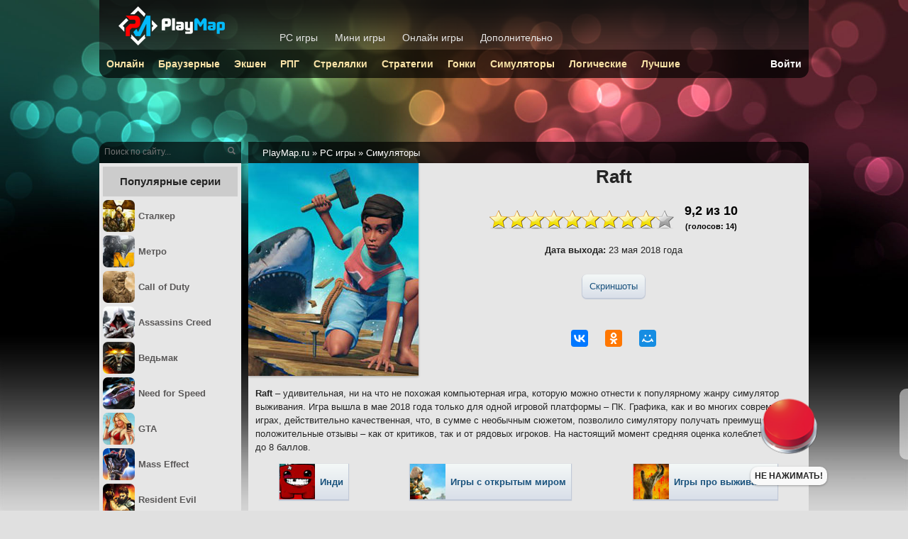

--- FILE ---
content_type: text/html; charset=utf-8
request_url: http://playmap.ru/pc/simulators/7092-raft.html
body_size: 8996
content:
<!DOCTYPE html>
<html lang="ru">
<head>
<meta charset="utf-8">
<title>Raft: обзор, геймплей, дата выхода | PC игры - PlayMap.ru</title>
<meta name="description" content="Полное описание игры Raft с обзором геймплея, датой выхода и видео." />
<meta property="og:site_name" content="Сайт с играми — PlayMap.ru">
<meta property="og:type" content="article">
<meta property="og:title" content="Raft">
<meta property="og:url" content="http://playmap.ru/pc/simulators/7092-raft.html">
<meta property="og:image" content="http://playmap.ru/uploads/posts/2018-06/1528440245_11.jpg">
<meta property="og:description" content="Raft – удивительная, ни на что не похожая компьютерная игра, которую можно отнести к популярному жанру симулятор выживания. Игра вышла в мае 2018 года только для одной игровой платформы – ПК. Графика, как и во многих современных играх, действительно качественная, что, в сумме с необычным сюжетом,">

<link rel="alternate" type="application/rss+xml" title="PlayMap.ru - rss лента новостей" href="http://playmap.ru/rss.xml" />
<link href="/engine/classes/min/index.php?charset=utf-8&amp;f=engine/editor/css/default.css&amp;v=24" rel="stylesheet" type="text/css">
<script src="/engine/classes/min/index.php?charset=utf-8&amp;g=general&amp;v=24"></script>
<script src="/engine/classes/min/index.php?charset=utf-8&amp;f=engine/classes/js/jqueryui.js,engine/classes/js/dle_js.js,engine/classes/highslide/highslide.js&amp;v=24" defer></script>
<link rel="stylesheet" href="/templates/play/style/styles.css?3" />
<link rel="stylesheet" href="/templates/play/style/engine.css" />
<link rel="shortcut icon" href="/favicon.ico" />
<link rel="apple-touch-icon" href="/favicon-192x192.png">
<script src="//yastatic.net/share2/share.js" async="async"></script>
<script src="//vk.com/js/api/openapi.js?116"></script>
<script>VK.init({apiId: 3931763, onlyWidgets: true});</script>
<script async src="https://www.googletagmanager.com/gtag/js?id=UA-36293570-1"></script>
<script>
  window.dataLayer = window.dataLayer || [];
  function gtag(){dataLayer.push(arguments);}
  gtag('js', new Date());
  gtag('config', 'UA-36293570-1');
</script>
<script async src="https://yandex.ru/ads/system/header-bidding.js"></script>
<script type="text/javascript" src="https://ads.digitalcaramel.com/js/playmap.ru.js"></script>
<script>window.yaContextCb = window.yaContextCb || []</script>
<script src="https://yandex.ru/ads/system/context.js" async></script>
</head>

<body>
<div id="wrapper">
    <div id="freetop"></div>
        <div id="middle">

<div id="right">
<div class="breadcrumbs">
<div class="breadspace"><span itemscope itemtype="https://schema.org/BreadcrumbList"><span itemprop="itemListElement" itemscope itemtype="https://schema.org/ListItem"><meta itemprop="position" content="1"><a href="http://playmap.ru/" itemprop="item"><span itemprop="name">PlayMap.ru</span></a></span> &raquo; <span itemprop="itemListElement" itemscope itemtype="https://schema.org/ListItem"><meta itemprop="position" content="2"><a href="http://playmap.ru/pc/" itemprop="item"><span itemprop="name">PC игры</span></a></span> &raquo; <span itemprop="itemListElement" itemscope itemtype="https://schema.org/ListItem"><meta itemprop="position" content="3"><a href="http://playmap.ru/pc/simulators/" itemprop="item"><span itemprop="name">Симуляторы</span></a></span></span>
</div>
</div>

<div id="news">



<div id='dle-content'><div itemscope itemtype="http://schema.org/Product">

<div class="newstop">
<div class="news1">
<h1 itemprop="name">Raft</h1>

<div class="newsrate" itemprop="aggregateRating" itemscope itemtype="http://schema.org/AggregateRating"><div class="rating">
		<ul class="unit-rating" onclick="doRate(); return false;">
		<li class="current-rating" style="width:92%;">92</li>
		</ul>
</div><div class="rating" style="margin-left:15px"><span itemprop="ratingValue" content="9,2">9,2</span> из <span itemprop="bestRating" content="10">10</span><div style="font-size:11px">(голосов: <span itemprop="ratingCount" content="14">14</span>)</div></div></div>
<div class="fulldate formid"><b>Дата выхода:</b> 23 мая 2018 года</div>
<div class="podcats formid">
<a href="#video">Скриншоты</a>




</div>
<div class="ya-share2 soc2 socmar" data-services="vkontakte,odnoklassniki,moimir,facebook" data-counter=""></div>
</div>

<div class="newspc2"><img src="/uploads/posts/2018-06/1528440245_11.jpg" alt="Обложка Raft" itemprop="image"/>

</div>
</div>

<span itemprop="description"><p><b>Raft</b> – удивительная, ни на что не похожая компьютерная игра, которую можно отнести к популярному жанру симулятор выживания. Игра вышла в мае 2018 года только для одной игровой платформы – ПК. Графика, как и во многих современных играх, действительно качественная, что, в сумме с необычным сюжетом, позволило симулятору получать преимущественно положительные отзывы – как от критиков, так и от рядовых игроков. На настоящий момент средняя оценка колеблется от 6 до 8 баллов.</p></span>
<ul class="tagnews"><li><a href="http://playmap.ru/pc/best-list/6704-indie.html"><img src="/uploads/posts/2017-07/1500289394_12.jpg" alt=""><span>Инди</span></a></li><li><a href="http://playmap.ru/pc/best-list/6705-open-world.html"><img src="/uploads/posts/2017-07/1500289824_12.jpg" alt=""><span>Игры с открытым миром</span></a></li><li><a href="http://playmap.ru/pc/best-list/6709-survive.html"><img src="/uploads/posts/2017-07/1500291246_12.jpg" alt=""><span>Игры про выживание</span></a></li></ul>
<div class="formid"><script async src="//pagead2.googlesyndication.com/pagead/js/adsbygoogle.js"></script>
<ins class="adsbygoogle"
     style="display:block; text-align:center;"
     data-ad-layout="in-article"
     data-ad-format="fluid"
     data-ad-client="ca-pub-7382569335388839"
     data-ad-slot="2662265167"></ins>
<script>
     (adsbygoogle = window.adsbygoogle || []).push({});
</script></div>

<div class="normlist">
<h2>Особенности игры</h2><ul>
	<li>Выживать приходится на плоту, собирая полезные предметы, плавающий вокруг.</li>  
	<li>Разнообразные по размеру акулы, плавающие вокруг плота, представляют серьезную угрозу.</li>  
	<li>Обширные возможности по крафту – создавайте полезные вещи из выловленного мусора.</li>  
	<li>Прекрасное музыкальное сопровождение, делающее игру ещё более атмосферной.</li>
</ul>
<h2>На плоту скучать не приходится</h2>
<p>Многих людей задает вопрос – ну как симулятор выживания на плоту может быть интересным? Это же скука смертная – делать на нем, болтаясь посреди моря, совершенно нечего. Но игра "Raft" полностью переубедит в этом даже самого ярого скептика.</p>
<p>Начинается всё с того, что главный герой волею судеб оказывается затерянным в бескрайнем океане. Он находится на грубо сколоченном плоту, а в руках у него имеется только крюк – больше ничего полезного нет. И с этим минимумом нужно прожить несколько дней или даже недель. Поэтому скучать точно не придется. Ведь нужно обеспечить героя водой и едой. Плавающая вокруг акула (а иногда и несколько) только и ждут возможности познакомиться с героем поближе. К тому же, со временем будут появляться особенно крупные особи, способные напасть на маленький плот. Необходимо успеть увеличить его габариты до того, как морской хищнице придет в голову нездоровая мысль полакомиться нашим героем. И вот здесь выживающий на плоту должен сказать спасибо мировому загрязнению океана. Дело в том, что любой мусор, проплывающий поблизости, можно выловить и пустить в дело.</p>
<p>Если он проплывает поблизости от плота, можно легко вылавливать его из воды. Мусор проплывает всего в нескольких метрах, а акула отплыла далеко в противоположную сторону? Смело ныряйте, плывите к мусору и хватайте его – главное успеть вернуться на плот раньше, чем подплывет акула. Ну а для мусора, проплывающего метрах в 10-15, всегда можно использовать основной инструмент – крюк.</p>
<h2>Зачем столько мусора?</h2>
<p>Именно мусор (доски, металлолом, листья) используются для расширения плота, возведения второго и даже третьего этажа. Также среди мусора иногда попадаются продукты питания – брезговать в такой ситуации не приходится, герой должен выживать любой ценой.</p>
<p>Система крафта в игре обширна, но при этом не слишком сложна. Разобраться с нею можно за считанные минуты, после чего получать от игры только удовольствие. Сюжет никак не ограничивает геймера в прохождении – можно достраивать плот любым образом. Главное, чтобы он повышал шансы героя на выживание. Ну и конечно, стоит следить за датчиками в правом нижнем углу – они показывают состояние выжившего: жажду, еду и уровень общего здоровья.</p>
</div>

<div class="newsScreens" id="video"><h3>Скриншоты</h3>
<!--TBegin:http://playmap.ru/uploads/posts/2018-06/1528440280_12.jpg|--><a href="http://playmap.ru/uploads/posts/2018-06/1528440280_12.jpg" rel="highslide" class="highslide"><img src="/uploads/posts/2018-06/thumbs/1528440280_12.jpg" alt='Raft' title='Raft'  /></a><!--TEnd--><!--TBegin:http://playmap.ru/uploads/posts/2018-06/1528440213_13.jpg|--><a href="http://playmap.ru/uploads/posts/2018-06/1528440213_13.jpg" rel="highslide" class="highslide"><img src="/uploads/posts/2018-06/thumbs/1528440213_13.jpg" alt='Raft' title='Raft'  /></a><!--TEnd--><!--TBegin:http://playmap.ru/uploads/posts/2018-06/1528440183_14.jpg|--><a href="http://playmap.ru/uploads/posts/2018-06/1528440183_14.jpg" rel="highslide" class="highslide"><img src="/uploads/posts/2018-06/thumbs/1528440183_14.jpg" alt='Raft' title='Raft'  /></a><!--TEnd--></div>
<div class="formid"><script async src="//pagead2.googlesyndication.com/pagead/js/adsbygoogle.js"></script>
<ins class="adsbygoogle"
     style="display:inline-block;width:336px;height:280px"
     data-ad-client="ca-pub-7382569335388839"
     data-ad-slot="5274585375"></ins>
<script>
     (adsbygoogle = window.adsbygoogle || []).push({});
</script></div>


<div class="key">Где скачать Raft на компьютер:
<ul>
<li><a href="/download.html">Скачивание на компьютер</a></li>
<li><a href="/installgame.html">Установка игры</a></li>
</ul>
</div>

</div>

<h3 class="adds">Похожее в жанре Симуляторы</h3>

<ul class="pcnews" style="overflow:hidden;">
<li class="snews"><a  href="http://playmap.ru/pc/simulators/6965-surviving-mars.html"><img src="/uploads/posts/2018-03/1522480167_11.jpg" alt="Surviving Mars"><div class="snewslink">Surviving Mars</div></a></li>
<li class="snews"><a  href="http://playmap.ru/pc/simulators/6928-astroneer.html"><img src="/uploads/posts/2018-02/1518595600_11.jpg" alt="ASTRONEER"><div class="snewslink">ASTRONEER</div></a></li>
<li class="snews"><a  href="http://playmap.ru/pc/simulators/6839-life-is-strange-before-the-storm.html"><img src="/uploads/posts/2017-09/1505029238_11.jpg" alt="Life Is Strange: Before The Storm"><div class="snewslink">Life Is Strange: Before The Storm</div></a></li>
<li class="snews"><a  href="http://playmap.ru/pc/simulators/6754-rimworld.html"><img src="/uploads/posts/2017-07/1500490986_11.jpg" alt="RimWorld"><div class="snewslink">RimWorld</div></a></li>

</ul>
<h3>Отзывы и мнения</h3>
<h1>Информация</h1>
<p style="text-align:center;margin:25px;font-size:1.1em">Войдите на сайт или зарегистрируйтесь, чтобы написать отзыв.</p>
<form method="post" name="dlemasscomments" id="dlemasscomments"><div id="dle-comments-list">

<div id="dle-ajax-comments"></div>
<div id="comment"></div><div id='comment-id-28120'><div class="comment">
<div class="avatar"><img src="/templates/play/dleimages/noavatar.png" alt="" class="ava-img"/></div>
    <div class="commentContent">
		<div class="author"><span class="login">vladimirovna</span><span class="comdate">23 января 2019 23:41</span>
        </div>
		<div class="text"><div id='comm-id-28120'>Очень понравилась игра. Хорошая задумка</div></div>
        
    </div>
</div></div><div id='comment-id-27607'><div class="comment">
<div class="avatar"><img src="/templates/play/dleimages/noavatar.png" alt="" class="ava-img"/></div>
    <div class="commentContent">
		<div class="author"><span class="login">af25122001</span><span class="comdate">31 декабря 2018 19:37</span>
        </div>
		<div class="text"><div id='comm-id-27607'>супер, играла с детства, всем советую</div></div>
        
    </div>
</div></div><div id='comment-id-26055'><div class="comment">
<div class="avatar"><img src="/templates/play/dleimages/noavatar.png" alt="" class="ava-img"/></div>
    <div class="commentContent">
		<div class="author"><span class="login">OrangeNay</span><span class="comdate">10 ноября 2018 00:37</span>
        </div>
		<div class="text"><div id='comm-id-26055'>Играл только когда вышла</div></div>
        
    </div>
</div></div><div id='comment-id-25554'><div class="comment">
<div class="avatar"><img src="/templates/play/dleimages/noavatar.png" alt="" class="ava-img"/></div>
    <div class="commentContent">
		<div class="author"><span class="login">krishamon</span><span class="comdate">20 октября 2018 12:43</span>
        </div>
		<div class="text"><div id='comm-id-25554'>Сойдёт чтобы убить время</div></div>
        
    </div>
</div></div><div id='comment-id-25246'><div class="comment">
<div class="avatar"><img src="/templates/play/dleimages/noavatar.png" alt="" class="ava-img"/></div>
    <div class="commentContent">
		<div class="author"><span class="login">slavchik</span><span class="comdate">6 октября 2018 14:46</span>
        </div>
		<div class="text"><div id='comm-id-25246'>класс<br>игра прикольная слов нет</div></div>
        
    </div>
</div></div><div id='comment-id-25207'><div class="comment">
<div class="avatar"><img src="//playmap.ru/uploads/fotos/foto_18617.jpg" alt="" class="ava-img"/></div>
    <div class="commentContent">
		<div class="author"><span class="login">Nazar121</span><span class="comdate">3 октября 2018 17:34</span>
        </div>
		<div class="text"><div id='comm-id-25207'>Игра мне понравилась, но есть конечно - и это АКУЛЫ ЗАДОЛБАЛИ ЕСТЬ ПЛОТ! а  так игра норм:)</div></div>
        
    </div>
</div></div><div id='comment-id-24859'><div class="comment">
<div class="avatar"><img src="/templates/play/dleimages/noavatar.png" alt="" class="ava-img"/></div>
    <div class="commentContent">
		<div class="author"><span class="login">MaryTime</span><span class="comdate">14 сентября 2018 21:26</span>
        </div>
		<div class="text"><div id='comm-id-24859'>Игра очень классная, советую.</div></div>
        
    </div>
</div></div><div id='comment-id-24513'><div class="comment">
<div class="avatar"><img src="//playmap.ru/uploads/fotos/foto_18667.gif" alt="" class="ava-img"/></div>
    <div class="commentContent">
		<div class="author"><span class="login">skillzar</span><span class="comdate">28 августа 2018 11:12</span>
        </div>
		<div class="text"><div id='comm-id-24513'>Игра отличная, хорошо продуманна, да и вообще интересно поиграть.</div></div>
        
    </div>
</div></div><div id='comment-id-23092'><div class="comment">
<div class="avatar"><img src="/uploads/fotos/foto_17848.jpg" alt="" class="ava-img"/></div>
    <div class="commentContent">
		<div class="author"><span class="login">MrGamer</span><span class="comdate">7 июля 2018 07:54</span>
        </div>
		<div class="text"><div id='comm-id-23092'>игра в некоторых местах сложнаватая но затягиввает хорошо</div></div>
        
    </div>
</div></div><div id='comment-id-23048'><div class="comment">
<div class="avatar"><img src="/templates/play/dleimages/noavatar.png" alt="" class="ava-img"/></div>
    <div class="commentContent">
		<div class="author"><span class="login">Matvei</span><span class="comdate">6 июля 2018 11:53</span>
        </div>
		<div class="text"><div id='comm-id-23048'>давно так долго не играл игра очень затягивает советую</div></div>
        
    </div>
</div></div><div id='comment-id-22725'><div class="comment">
<div class="avatar"><img src="/templates/play/dleimages/noavatar.png" alt="" class="ava-img"/></div>
    <div class="commentContent">
		<div class="author"><span class="login">kitkat99</span><span class="comdate">27 июня 2018 09:57</span>
        </div>
		<div class="text"><div id='comm-id-22725'>Игра очень крутая, с первых минут затягивает</div></div>
        
    </div>
</div></div></div></form>
</div>

    

</div>

</div>

<div id="left">
    <div class="searchleft">
    <form method="post">
    <input type="hidden" name="do" value="search" />
    <input type="hidden" name="subaction" value="search" />
    <input type="text" value="" placeholder="Поиск по сайту..." name="story" id="story" />
    <input type="submit" id="searchSend" value="Поиск"/>
    </form></div>

    <div id="leftmenu">



<div class="menunaz">Популярные серии</div>
<ul class="categories">
<li><a href="/pc/anthology/4526-stalker.html"><img src="/uploads/posts/2017-05/1494508413_stalker.jpg" /><span>Сталкер</span></a></li>
<li><a href="/pc/anthology/5652-metro.html"><img src="/uploads/posts/2017-05/1494508327_metro.jpg" /><span>Метро</span></a></li>
<li><a href="/pc/anthology/4511-call-of-duty.html"><img src="/uploads/posts/2017-05/1494508034_call-of-duty.jpg" /><span>Call of Duty</span></a></li>
<li><a href="/pc/anthology/4507-assassins-creed.html"><img src="/uploads/posts/2017-05/1494507956_assassin.jpg" /><span>Assassins Creed</span></a></li>
<li><a href="/pc/anthology/5860-vedmak.html"><img src="/uploads/posts/2017-05/1494508660_witcher.jpg" /><span>Ведьмак</span></a></li>
<li><a href="/pc/anthology/4522-need-for-speed.html"><img src="/uploads/posts/2017-05/1494508384_nfs.jpg" /><span>Need for Speed</span></a></li>
<li><a href="/pc/anthology/5654-gta.html"><img src="/uploads/posts/2017-05/1494508129_gta.jpg" /><span>GTA</span></a></li>
<li><a href="/pc/anthology/4520-mass-effect.html"><img src="/uploads/posts/2017-05/1494508149_mass-effect.jpg" /><span>Mass Effect</span></a></li>
<li><a href="/pc/anthology/4523-resident-evil.html"><img src="/uploads/posts/2017-05/1494508354_resident-evil.jpg" /><span>Resident Evil</span></a></li>
<li><a href="/pc/anthology/4509-battlefield.html"><img src="/uploads/posts/2017-05/1494507992_battlefield.jpg" /><span>Battlefield</span></a></li>
<li><a href="/pc/anthology/5784-fallout.html"><img src="/uploads/posts/2017-05/1494508098_fallout.jpg" /><span>Fallout</span></a></li>
<li><a href="/pc/anthology/4519-hitman.html"><img src="/uploads/posts/2017-05/1494508221_hitman.jpg" /><span>Hitman</span></a></li>
<li><a href="/pc/anthology/4541-far-cry.html"><img src="/uploads/posts/2017-05/1494508106_far-cry.jpg" /><span>Far Cry</span></a></li>
<li><a href="/pc/anthology/4531-warhammer.html"><img src="/uploads/posts/2017-05/1494508717_warhammer.jpg" /><span>Warhammer</span></a></li>
<li><a href="/pc/anthology/4521-medal-of-honor.html"><img src="/uploads/posts/2017-05/1494508236_medal-of-honor.jpg" /><span>Medal of Honor</span></a></li>
<li><a href="/pc/anthology/5825-total-war.html"><img src="/uploads/posts/2017-05/1494508609_total-war.jpg" /><span>Total War</span></a></li>
<li><a href="/pc/anthology/4548-sims.html"><img src="/uploads/posts/2017-05/1494508403_sims.jpg" /><span>Sims</span></a></li>
<li><a href="/pc/anthology/4530-warcraft.html"><img src="/uploads/posts/2017-05/1494508687_warcraft.jpg" /><span>Warcraft</span></a></li>
<li><a href="/pc/anthology/4517-half-life.html"><img src="/uploads/posts/2017-05/1494508186_half-life.jpg" /><span>Half-Life</span></a></li>
<li><a href="/pc/anthology/4527-star-wars.html"><img src="/uploads/posts/2017-05/1494508587_star-wars.jpg" /><span>Star Wars</span></a></li>
<li><a href="/pc/anthology/"><img src="/templates/play/icons/pc-antology.png" /><span>Все антологии</span></a></li>
</ul>









    </div>
</div>

</div>

<div id="head"><div id="toplogo">
<div class="logo"><a href="/"><img src="/templates/play/images/logo.png" alt="PlayMap.ru" /></a></div>
    <div class="logmenu"><ul>
		<li><a href="/pc/">PC игры</a></li>
		<li><a href="/smallgames/">Мини игры</a></li>
        <li><a href="/flash/">Онлайн игры</a></li>
		<li><a href="/extra/">Дополнительно</a></li></ul>
    </div>
</div>

<div id="topmenu">
    <ul>
<li><a href="/pc/online/">Онлайн</a></li>
<li><a href="/pc/brauzernye/">Браузерные</a></li>
<li><a href="/pc/action/">Экшен</a></li>
<li><a href="/pc/rpg/">РПГ</a></li>
<li><a href="/pc/shoot/">Стрелялки</a></li>
<li><a href="/pc/strategy/">Стратегии</a></li>
<li><a href="/pc/race/">Гонки</a></li>
<li><a href="/pc/simulators/">Симуляторы</a></li>
<li><a href="/pc/logical/">Логические</a></li>
<li><a href="/pc/best-list/">Лучшие</a></li>





<li style="float:right;"><a href="/login.html" style="color:#FFF;">Войти</a></li>
    </ul>
    </div></div>

</div>

<div id="footer">
    <div class="copyright">
    &copy; 2012-2025 PlayMap.ru
    <a href="/index.php?do=feedback">Обратная связь</a>
    <a href="/site-info.html">Информация</a>
    <a href="/privacy.html">Конфиденциальность</a>
    </div>
</div>

<script>
<!--
var dle_root       = '/';
var dle_admin      = '';
var dle_login_hash = '5e4eecec29d3a891f5d9a256734f53718dfab086';
var dle_group      = 5;
var dle_skin       = 'play';
var dle_wysiwyg    = '0';
var quick_wysiwyg  = '1';
var dle_act_lang   = ["Да", "Нет", "Ввод", "Отмена", "Сохранить", "Удалить", "Загрузка. Пожалуйста, подождите..."];
var menu_short     = 'Быстрое редактирование';
var menu_full      = 'Полное редактирование';
var menu_profile   = 'Просмотр профиля';
var menu_send      = 'Отправить сообщение';
var menu_uedit     = 'Админцентр';
var dle_info       = 'Информация';
var dle_confirm    = 'Подтверждение';
var dle_prompt     = 'Ввод информации';
var dle_req_field  = 'Заполните все необходимые поля';
var dle_del_agree  = 'Вы действительно хотите удалить? Данное действие невозможно будет отменить';
var dle_spam_agree = 'Вы действительно хотите отметить пользователя как спамера? Это приведёт к удалению всех его комментариев';
var dle_complaint  = 'Укажите текст Вашей жалобы для администрации:';
var dle_big_text   = 'Выделен слишком большой участок текста.';
var dle_orfo_title = 'Укажите комментарий для администрации к найденной ошибке на странице';
var dle_p_send     = 'Отправить';
var dle_p_send_ok  = 'Уведомление успешно отправлено';
var dle_save_ok    = 'Изменения успешно сохранены. Обновить страницу?';
var dle_reply_title= 'Ответ на комментарий';
var dle_tree_comm  = '0';
var dle_del_news   = 'Удалить статью';
var dle_sub_agree  = 'Вы действительно хотите подписаться на комментарии к данной публикации?';
var allow_dle_delete_news   = false;

jQuery(function($){

hs.graphicsDir = '/engine/classes/highslide/graphics/';
hs.wrapperClassName = 'rounded-white';
hs.outlineType = 'rounded-white';
hs.numberOfImagesToPreload = 0;
hs.captionEval = 'this.thumb.alt';
hs.showCredits = false;
hs.align = 'center';
hs.transitions = ['expand', 'crossfade'];

hs.lang = { loadingText : 'Загрузка...', playTitle : 'Просмотр слайдшоу (пробел)', pauseTitle:'Пауза', previousTitle : 'Предыдущее изображение', nextTitle :'Следующее изображение',moveTitle :'Переместить', closeTitle :'Закрыть (Esc)',fullExpandTitle:'Развернуть до полного размера',restoreTitle:'Кликните для закрытия картинки, нажмите и удерживайте для перемещения',focusTitle:'Сфокусировать',loadingTitle:'Нажмите для отмены'
};
hs.slideshowGroup='fullnews'; hs.addSlideshow({slideshowGroup: 'fullnews', interval: 4000, repeat: false, useControls: true, fixedControls: 'fit', overlayOptions: { opacity: .75, position: 'bottom center', hideOnMouseOut: true } });

});
//-->
</script>
<script src="/templates/play/style/all.js"></script>
<script src="/templates/play/style/achiev.js?2"></script>
<link rel="stylesheet" href="/uploads/red-button/css/smallbtn.css">
<div id="smallapp"></div>
<script src="/uploads/red-button/js/main.js"></script>
<script>window.addEventListener('DOMContentLoaded',()=>{if(!localStorage.bigGamePlayed){preloadImage('/uploads/red-button/imgs/mini/red-btn-p.png');preloadImage('/uploads/red-button/imgs/mini/green-btn.png');preloadImage('/uploads/red-button/imgs/mini/green-btn-p.png');preloadImage('/uploads/red-button/imgs/mini/blue-btn.png');preloadImage('/uploads/red-button/imgs/mini/blue-btn-p.png');var game = new Game({clickDelay: 600,wrapperSelector: '#smallapp',stagesUrl: '/uploads/red-button/js/mstages.json',hideButton: true});}})</script>
<!-- Yandex.Metrika counter --> <script> (function (d, w, c) { (w[c] = w[c] || []).push(function() { try { w.yaCounter22652008 = new Ya.Metrika({ id:22652008, clickmap:true, trackLinks:true, accurateTrackBounce:true, webvisor:true }); } catch(e) { } }); var n = d.getElementsByTagName("script")[0], s = d.createElement("script"), f = function () { n.parentNode.insertBefore(s, n); }; s.type = "text/javascript"; s.async = true; s.src = "https://mc.yandex.ru/metrika/watch.js"; if (w.opera == "[object Opera]") { d.addEventListener("DOMContentLoaded", f, false); } else { f(); } })(document, window, "yandex_metrika_callbacks"); </script> <noscript><div><img src="https://mc.yandex.ru/watch/22652008" style="position:absolute; left:-9999px;" alt="" /></div></noscript> <!-- /Yandex.Metrika counter -->
</body>
</html>

--- FILE ---
content_type: text/html; charset=utf-8
request_url: https://www.google.com/recaptcha/api2/aframe
body_size: 267
content:
<!DOCTYPE HTML><html><head><meta http-equiv="content-type" content="text/html; charset=UTF-8"></head><body><script nonce="VzEPDuA_ErY0qSFEhwa9pQ">/** Anti-fraud and anti-abuse applications only. See google.com/recaptcha */ try{var clients={'sodar':'https://pagead2.googlesyndication.com/pagead/sodar?'};window.addEventListener("message",function(a){try{if(a.source===window.parent){var b=JSON.parse(a.data);var c=clients[b['id']];if(c){var d=document.createElement('img');d.src=c+b['params']+'&rc='+(localStorage.getItem("rc::a")?sessionStorage.getItem("rc::b"):"");window.document.body.appendChild(d);sessionStorage.setItem("rc::e",parseInt(sessionStorage.getItem("rc::e")||0)+1);localStorage.setItem("rc::h",'1769316928590');}}}catch(b){}});window.parent.postMessage("_grecaptcha_ready", "*");}catch(b){}</script></body></html>

--- FILE ---
content_type: application/javascript
request_url: https://ads.digitalcaramel.com/js/playmap.ru.js
body_size: 12265
content:
function _0x8449(){const _0x140890=['1366075','forEach','1366076','.dc_front','37964','3606nPGKna','6000','57:playmap.ru_Cube_3_300x250','style','faRKy','49-Bm0Mb','betweenDigital','107045DbglWB','text/css','.dc_left','CByNz','1394119','buzzoola','1366074','1366072','afvkQ','UdSVo','adfox_164689596335468464','49-Sc9Xn','.dc_back','57:playmap.ru_Cube_2_300x250','875471','adfox_170247351793938727','19700','1251752','px)\x20translateY(-','1194658','326997','rel','1672699','37963','hidden','solta','47905','xYeWz','click','326998','66_728x90_alfadart','64yjDCpq','1228000','49-Mm3Bm','width','4724064','adfox_17024736308226453','.dc_close','bidvol','onclick','alfasense','1920146qYJTEg','transform','adfox_170247366683482387','height','49-Qy3Sq','otm','LDnEa','857391','adfox_170247344543115340','1227986','1346018','2280579YsTuwx','1245289','getintent','.dc_image_cube\x20div','1536143','875470','3e3a611e-6c8b-4983-9918-7dd8e423ae04','1473432','addEventListener','1445727','roxot','57:playmap_336x280mob','1229508','.dc_right','11aTqwKC','4724065','src','YaHeaderBiddingSettings','createElement','.dc_image_cube','videonow','appendChild','remove','1473430','335730','querySelector','120TySxTZ','1251753','deg)','href','1245287','8JyyDyG','https://ads.digitalcaramel.com/css/playmap.ru.css','4499655','41929','49-Co7Uh','PyjSj','rotateY(270deg)\x20translateX(-','1998609','stylesheet','DGgPr','ZGWIe','px)','49-Qd7Oi','28371','53899','rotateY(180deg)\x20translateZ(','43266','adfox_167819627279816069','getElementsByTagName','66_300x250_alfadart','rotateY(','1258959','querySelectorAll','28370','mytarget','4688977','8225780pVcafc','41930','Dmopq','7420266','astralab','AiOuN','33220','kadam','4711228','3006048','XmJdZ','6006','6751ae844f193b9fa484b42b','4711229','1iDnDwm','57:playmap.ru_Cube_1_300x250','mediasniper','47904','11925','adriver','visibilitychange','transitionend','08c87055-f8e5-4227-81f1-524f2cb952fa','53900','sape','1346021','4173255WRBphF','6004','3005832igmRZw','https://cdn.skcrtxr.com/roxot-wrapper/js/roxot-manager.js?pid=19e08d82-9ec3-4dda-b15f-01ab2c95e167'];_0x8449=function(){return _0x140890;};return _0x8449();}const _0x3cbd29=_0x4f7a;(function(_0x40c4ee,_0x3f8d6d){const _0x34d8ac=_0x4f7a,_0x5cde6b=_0x40c4ee();while(!![]){try{const _0x21c001=-parseInt(_0x34d8ac(0x242))/0x1*(parseInt(_0x34d8ac(0x1f0))/0x2)+-parseInt(_0x34d8ac(0x257))/0x3*(-parseInt(_0x34d8ac(0x1e6))/0x4)+-parseInt(_0x34d8ac(0x25e))/0x5*(parseInt(_0x34d8ac(0x215))/0x6)+parseInt(_0x34d8ac(0x1fb))/0x7+parseInt(_0x34d8ac(0x21a))/0x8*(parseInt(_0x34d8ac(0x24e))/0x9)+parseInt(_0x34d8ac(0x234))/0xa+-parseInt(_0x34d8ac(0x209))/0xb*(-parseInt(_0x34d8ac(0x250))/0xc);if(_0x21c001===_0x3f8d6d)break;else _0x5cde6b['push'](_0x5cde6b['shift']());}catch(_0x577d47){_0x5cde6b['push'](_0x5cde6b['shift']());}}}(_0x8449,0x787df));var adfoxBiddersMap={'betweenDigital':_0x3cbd29(0x264),'otm':_0x3cbd29(0x1ff),'getintent':'1366078','buzzoola':_0x3cbd29(0x262),'bidvol':_0x3cbd29(0x204),'sape':_0x3cbd29(0x1dd),'adriver':_0x3cbd29(0x254),'kadam':_0x3cbd29(0x221),'mytarget':_0x3cbd29(0x265),'solta':'2468261','alfasense':_0x3cbd29(0x252),'videonow':'2487998','astralab':'2342963','mediasniper':'2302787','roxot':_0x3cbd29(0x23d)},adUnits=[{'code':'adfox_164689596166988754','bids':[{'bidder':'betweenDigital','params':{'placementId':_0x3cbd29(0x21c)}},{'bidder':_0x3cbd29(0x1f5),'params':{'placementId':_0x3cbd29(0x227)}},{'bidder':_0x3cbd29(0x1fd),'params':{'placementId':_0x3cbd29(0x22d)}},{'bidder':_0x3cbd29(0x1ed),'params':{'placementId':_0x3cbd29(0x1d7)}},{'bidder':_0x3cbd29(0x24c),'params':{'placementId':'733827'}},{'bidder':'buzzoola','params':{'placementId':_0x3cbd29(0x207)}},{'bidder':'adriver','params':{'placementId':_0x3cbd29(0x206)}},{'bidder':_0x3cbd29(0x23b),'params':{'placementId':_0x3cbd29(0x1db)}},{'bidder':_0x3cbd29(0x232),'params':{'placementId':_0x3cbd29(0x1da)}},{'bidder':_0x3cbd29(0x1e0),'params':{'placementId':_0x3cbd29(0x226)}},{'bidder':_0x3cbd29(0x20f),'params':{'placementId':_0x3cbd29(0x237)}},{'bidder':_0x3cbd29(0x238),'params':{'placementId':_0x3cbd29(0x240)}},{'bidder':_0x3cbd29(0x244),'params':{'placementId':'11924'}},{'bidder':_0x3cbd29(0x205),'params':{'placementId':_0x3cbd29(0x24a),'sendTargetRef':!![]}}],'sizes':[[0x12c,0xfa],[0x150,0x118]]},{'code':_0x3cbd29(0x268),'bids':[{'bidder':_0x3cbd29(0x25d),'params':{'placementId':_0x3cbd29(0x233)}},{'bidder':_0x3cbd29(0x1f5),'params':{'placementId':_0x3cbd29(0x231)}},{'bidder':'getintent','params':{'placementId':_0x3cbd29(0x1e5)}},{'bidder':_0x3cbd29(0x1ed),'params':{'placementId':'19701'}},{'bidder':_0x3cbd29(0x24c),'params':{'placementId':'828638'}},{'bidder':_0x3cbd29(0x263),'params':{'placementId':_0x3cbd29(0x219)}},{'bidder':_0x3cbd29(0x247),'params':{'placementId':'57:playmap_728x90'}},{'bidder':_0x3cbd29(0x23b),'params':{'placementId':_0x3cbd29(0x1e4)}},{'bidder':_0x3cbd29(0x232),'params':{'placementId':_0x3cbd29(0x1f9)}}],'sizes':[[0x2d8,0x5a]]},{'code':_0x3cbd29(0x22b),'bids':[{'bidder':_0x3cbd29(0x25d),'params':{'placementId':'4688976'}},{'bidder':_0x3cbd29(0x1f5),'params':{'placementId':_0x3cbd29(0x22a)}},{'bidder':_0x3cbd29(0x1fd),'params':{'placementId':'66_300x250_alfadart'}},{'bidder':_0x3cbd29(0x1ed),'params':{'placementId':_0x3cbd29(0x23a)}},{'bidder':_0x3cbd29(0x24c),'params':{'placementId':_0x3cbd29(0x1fc)}},{'bidder':'buzzoola','params':{'placementId':_0x3cbd29(0x219)}},{'bidder':_0x3cbd29(0x247),'params':{'placementId':'57:playmap_300x250_desk'}},{'bidder':_0x3cbd29(0x23b),'params':{'placementId':_0x3cbd29(0x213)}},{'bidder':'mytarget','params':{'placementId':_0x3cbd29(0x1e7)}},{'bidder':_0x3cbd29(0x1e0),'params':{'placementId':_0x3cbd29(0x25c)}},{'bidder':_0x3cbd29(0x244),'params':{'placementId':_0x3cbd29(0x246)}},{'bidder':'roxot','params':{'placementId':_0x3cbd29(0x201),'sendTargetRef':!![]}}],'sizes':[[0x12c,0xfa]]},{'code':_0x3cbd29(0x1f8),'bids':[{'bidder':_0x3cbd29(0x25d),'params':{'placementId':_0x3cbd29(0x23c)}},{'bidder':_0x3cbd29(0x1f5),'params':{'placementId':_0x3cbd29(0x245)}},{'bidder':'getintent','params':{'placementId':_0x3cbd29(0x22d)}},{'bidder':_0x3cbd29(0x1ed),'params':{'placementId':_0x3cbd29(0x1de)}},{'bidder':_0x3cbd29(0x24c),'params':{'placementId':'857390'}},{'bidder':'buzzoola','params':{'placementId':_0x3cbd29(0x1d8)}},{'bidder':_0x3cbd29(0x247),'params':{'placementId':_0x3cbd29(0x243)}},{'bidder':_0x3cbd29(0x232),'params':{'placementId':_0x3cbd29(0x1fa)}},{'bidder':'solta','params':{'placementId':_0x3cbd29(0x21e)}},{'bidder':_0x3cbd29(0x1ef),'params':{'placementId':_0x3cbd29(0x258)}}],'sizes':[[0x12c,0xfa]]},{'code':_0x3cbd29(0x1d6),'bids':[{'bidder':_0x3cbd29(0x25d),'params':{'placementId':_0x3cbd29(0x241)}},{'bidder':_0x3cbd29(0x1f5),'params':{'placementId':_0x3cbd29(0x1e1)}},{'bidder':_0x3cbd29(0x1fd),'params':{'placementId':'66_300x250_alfadart'}},{'bidder':_0x3cbd29(0x1ed),'params':{'placementId':_0x3cbd29(0x256)}},{'bidder':'sape','params':{'placementId':_0x3cbd29(0x1f7)}},{'bidder':_0x3cbd29(0x263),'params':{'placementId':_0x3cbd29(0x216)}},{'bidder':_0x3cbd29(0x247),'params':{'placementId':_0x3cbd29(0x26b)}},{'bidder':'mytarget','params':{'placementId':_0x3cbd29(0x24d)}},{'bidder':_0x3cbd29(0x1e0),'params':{'placementId':_0x3cbd29(0x1e8)}},{'bidder':_0x3cbd29(0x1ef),'params':{'placementId':'6002'}}],'sizes':[[0x12c,0xfa]]},{'code':_0x3cbd29(0x1eb),'bids':[{'bidder':'betweenDigital','params':{'placementId':_0x3cbd29(0x1ea)}},{'bidder':_0x3cbd29(0x1f5),'params':{'placementId':_0x3cbd29(0x228)}},{'bidder':_0x3cbd29(0x1fd),'params':{'placementId':_0x3cbd29(0x22d)}},{'bidder':_0x3cbd29(0x1ed),'params':{'placementId':_0x3cbd29(0x21d)}},{'bidder':_0x3cbd29(0x24c),'params':{'placementId':_0x3cbd29(0x200)}},{'bidder':_0x3cbd29(0x263),'params':{'placementId':_0x3cbd29(0x22f)}},{'bidder':_0x3cbd29(0x247),'params':{'placementId':_0x3cbd29(0x259)}},{'bidder':_0x3cbd29(0x232),'params':{'placementId':_0x3cbd29(0x212)}},{'bidder':_0x3cbd29(0x1e0),'params':{'placementId':_0x3cbd29(0x269)}},{'bidder':_0x3cbd29(0x1ef),'params':{'placementId':_0x3cbd29(0x24f)}}],'sizes':[[0x12c,0xfa]]},{'code':_0x3cbd29(0x1f2),'bids':[{'bidder':_0x3cbd29(0x25d),'params':{'placementId':_0x3cbd29(0x20a)}},{'bidder':_0x3cbd29(0x1f5),'params':{'placementId':_0x3cbd29(0x24b)}},{'bidder':_0x3cbd29(0x1fd),'params':{'placementId':'66_300x250_alfadart'}},{'bidder':_0x3cbd29(0x1ed),'params':{'placementId':_0x3cbd29(0x235)}},{'bidder':'sape','params':{'placementId':_0x3cbd29(0x1d5)}},{'bidder':'buzzoola','params':{'placementId':'1258963'}},{'bidder':_0x3cbd29(0x247),'params':{'placementId':'57:playmap.ru_Cube_4_300x250'}},{'bidder':_0x3cbd29(0x232),'params':{'placementId':_0x3cbd29(0x202)}},{'bidder':'solta','params':{'placementId':_0x3cbd29(0x1f4)}},{'bidder':_0x3cbd29(0x1ef),'params':{'placementId':_0x3cbd29(0x23f)}}],'sizes':[[0x12c,0xfa]]}],userTimeout=0x5dc;function _0x4f7a(_0x138af4,_0x8ba4e4){const _0x8449d5=_0x8449();return _0x4f7a=function(_0x4f7ad6,_0x153937){_0x4f7ad6=_0x4f7ad6-0x1d5;let _0x504460=_0x8449d5[_0x4f7ad6];return _0x504460;},_0x4f7a(_0x138af4,_0x8ba4e4);}window[_0x3cbd29(0x20c)]={'biddersMap':adfoxBiddersMap,'adUnits':adUnits,'timeout':userTimeout},document[_0x3cbd29(0x203)]('DOMContentLoaded',function(_0x4cf408){const _0x21fcff=_0x3cbd29,_0x7920f7={'LDnEa':function(_0xff7718,_0x42ef49,_0x9abf6d){return _0xff7718(_0x42ef49,_0x9abf6d);},'Dmopq':_0x21fcff(0x1ec),'CByNz':_0x21fcff(0x1fe),'faRKy':_0x21fcff(0x255),'PyjSj':_0x21fcff(0x26a),'UdSVo':_0x21fcff(0x260),'xYeWz':_0x21fcff(0x208),'afvkQ':'.dc_container','AiOuN':function(_0x165631,_0x3cc420){return _0x165631/_0x3cc420;},'ZGWIe':function(_0x5940af,_0x358a07){return _0x5940af*_0x358a07;},'cnbpH':function(_0x1acd54,_0x1c0567){return _0x1acd54*_0x1c0567;},'DGgPr':_0x21fcff(0x248),'XmJdZ':_0x21fcff(0x249)};let _0x59c18c=document[_0x21fcff(0x214)](_0x21fcff(0x20e));if(_0x59c18c){let _0x218859=document[_0x21fcff(0x230)](_0x7920f7[_0x21fcff(0x261)]),_0x4f207c=document['querySelector'](_0x7920f7[_0x21fcff(0x25b)]),_0x22657c=document['querySelector'](_0x7920f7[_0x21fcff(0x21f)]),_0x3fb508=document['querySelector'](_0x7920f7[_0x21fcff(0x267)]),_0x5d5213=document['querySelector'](_0x7920f7[_0x21fcff(0x1e2)]),_0x2a8441=document[_0x21fcff(0x214)](_0x7920f7[_0x21fcff(0x266)]),_0x20f04c=0x0,_0x5a897b=0xfa,_0x43f31d=0x12c;_0x59c18c[_0x21fcff(0x25a)][_0x21fcff(0x1e9)]=_0x43f31d+'px',_0x59c18c[_0x21fcff(0x25a)][_0x21fcff(0x1f3)]=_0x5a897b+'px',_0x218859[_0x21fcff(0x253)](_0x9713b5=>{const _0x1ef715=_0x21fcff;_0x9713b5['style'][_0x1ef715(0x1f3)]=_0x5a897b+'px',_0x9713b5[_0x1ef715(0x25a)][_0x1ef715(0x1e9)]=_0x43f31d+'px';});let _0x424973=_0x7920f7[_0x21fcff(0x239)](_0x43f31d,0x2);_0x4f207c[_0x21fcff(0x25a)][_0x21fcff(0x1f1)]='translateZ('+_0x424973+'px)\x20translateY(0px)',_0x5d5213[_0x21fcff(0x25a)]['transform']='rotateY(-270deg)\x20translateX('+_0x424973+_0x21fcff(0x1d9)+_0x5a897b+'px)',_0x22657c[_0x21fcff(0x25a)]['transform']=_0x21fcff(0x229)+_0x424973+_0x21fcff(0x1d9)+_0x7920f7[_0x21fcff(0x224)](_0x5a897b,0x2)+_0x21fcff(0x225),_0x3fb508[_0x21fcff(0x25a)][_0x21fcff(0x1f1)]=_0x21fcff(0x220)+_0x424973+_0x21fcff(0x1d9)+_0x7920f7['cnbpH'](_0x5a897b,0x3)+'px)';let _0x3c8fe2=setInterval(()=>{const _0x1f333b=_0x21fcff;_0x20f04c-=0x5a,_0x59c18c[_0x1f333b(0x25a)][_0x1f333b(0x1f1)]=_0x1f333b(0x22e)+_0x20f04c+_0x1f333b(0x217);},0x2710);document[_0x21fcff(0x203)](_0x7920f7[_0x21fcff(0x223)],()=>{const _0x3d60be=_0x21fcff;document[_0x3d60be(0x1df)]?clearInterval(_0x3c8fe2):_0x3c8fe2=_0x7920f7[_0x3d60be(0x1f6)](setInterval,()=>{const _0x42a1bc=_0x3d60be;_0x20f04c-=0x5a,_0x59c18c[_0x42a1bc(0x25a)]['transform']=_0x42a1bc(0x22e)+_0x20f04c+_0x42a1bc(0x217);},0x2710);}),document[_0x21fcff(0x214)](_0x7920f7[_0x21fcff(0x236)])[_0x21fcff(0x1ee)]=function(){const _0x1b1f86=_0x21fcff;_0x2a8441[_0x1b1f86(0x211)]();},_0x59c18c[_0x21fcff(0x203)](_0x7920f7[_0x21fcff(0x23e)],()=>{const _0x4b8f2f=_0x21fcff;document[_0x4b8f2f(0x230)](_0x7920f7[_0x4b8f2f(0x236)])[_0x4b8f2f(0x253)](_0x42f65c=>_0x42f65c[_0x4b8f2f(0x203)](_0x4b8f2f(0x1e3),()=>_0x2a8441[_0x4b8f2f(0x211)]()));});}});const headID=document['getElementsByTagName']('head')[0x0],link=document[_0x3cbd29(0x20d)]('link');link['type']=_0x3cbd29(0x25f),link[_0x3cbd29(0x1dc)]=_0x3cbd29(0x222),link[_0x3cbd29(0x218)]=_0x3cbd29(0x21b),headID[_0x3cbd29(0x210)](link);let dcScript=document[_0x3cbd29(0x20d)]('script');dcScript[_0x3cbd29(0x20b)]=_0x3cbd29(0x251),document[_0x3cbd29(0x22c)]('head')[0x0][_0x3cbd29(0x210)](dcScript);